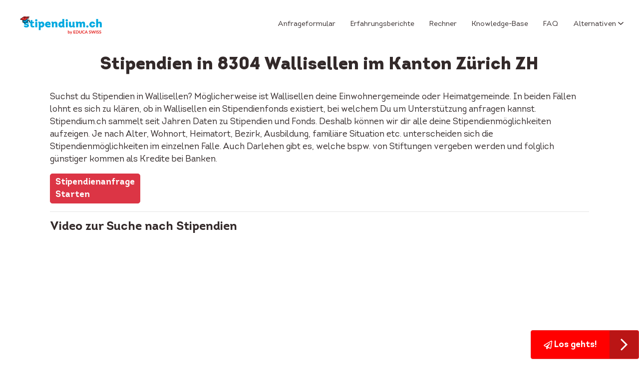

--- FILE ---
content_type: text/html; charset=UTF-8
request_url: https://www.stipendium.ch/stipendien-in-wallisellen/
body_size: 13403
content:
<!DOCTYPE html>
<!--[if IE 6]>
<html id="ie6" lang="de">
<![endif]-->
<!--[if IE 7]>
<html id="ie7" lang="de">
<![endif]-->
<!--[if IE 8]>
<html id="ie8" lang="de">
<![endif]-->
<!--[if !(IE 6) | !(IE 7) | !(IE 8)  ]><!-->
<html lang="de">
<!-- <![endif] -->

<head>

  <meta name="viewport" content="width=device-width" />
  <!-- <meta name="viewport" content="initial-scale=1.0"> -->
  <meta charset="UTF-8" />
  <title>Stipendien in 8304 Wallisellen im Kanton Zürich ZH &#8902; - stipendium.ch</title>

  <link rel="pingback" href="https://www.stipendium.ch/xmlrpc.php" />
  <!--[if lt IE 9]>
    <script src="https://www.stipendium.ch/wp-content/themes/stipendium/js/html5.js" type="text/javascript"></script>
    <![endif]-->
  <meta name='robots' content='index, follow, max-image-preview:large, max-snippet:-1, max-video-preview:-1' />
	<style>img:is([sizes="auto" i], [sizes^="auto," i]) { contain-intrinsic-size: 3000px 1500px }</style>
	
<!-- Google Tag Manager for WordPress by gtm4wp.com -->
<script data-cfasync="false" data-pagespeed-no-defer>
	var gtm4wp_datalayer_name = "dataLayer";
	var dataLayer = dataLayer || [];

	const gtm4wp_scrollerscript_debugmode         = false;
	const gtm4wp_scrollerscript_callbacktime      = 100;
	const gtm4wp_scrollerscript_readerlocation    = 150;
	const gtm4wp_scrollerscript_contentelementid  = "content";
	const gtm4wp_scrollerscript_scannertime       = 60;
</script>
<!-- End Google Tag Manager for WordPress by gtm4wp.com -->
	<!-- This site is optimized with the Yoast SEO plugin v26.0 - https://yoast.com/wordpress/plugins/seo/ -->
	<title>Stipendien in 8304 Wallisellen im Kanton Zürich ZH &#8902; - stipendium.ch</title>
	<meta name="description" content="Stipendien in Wallisellen. Prüfe, ob in Wallisellen Stipendienfonds existieren, um welche man anfragen kann. Jetzt loslegen." />
	<link rel="canonical" href="https://www.stipendium.ch/stipendien-in-wallisellen/" />
	<meta property="og:locale" content="de_DE" />
	<meta property="og:type" content="article" />
	<meta property="og:title" content="Stipendien in 8304 Wallisellen im Kanton Zürich ZH &#8902; - stipendium.ch" />
	<meta property="og:description" content="Stipendien in Wallisellen. Prüfe, ob in Wallisellen Stipendienfonds existieren, um welche man anfragen kann. Jetzt loslegen." />
	<meta property="og:url" content="https://www.stipendium.ch/stipendien-in-wallisellen/" />
	<meta property="og:site_name" content="- stipendium.ch" />
	<meta property="article:publisher" content="https://de-de.facebook.com/Stipendium.ch" />
	<meta property="article:modified_time" content="2019-10-12T15:59:14+00:00" />
	<meta property="og:image" content="https://www.stipendium.ch/wp-content/uploads/2013/05/stipendien-zürich.png" />
	<meta name="twitter:card" content="summary_large_image" />
	<meta name="twitter:label1" content="Geschätzte Lesezeit" />
	<meta name="twitter:data1" content="1 Minute" />
	<script type="application/ld+json" class="yoast-schema-graph">{"@context":"https://schema.org","@graph":[{"@type":"WebPage","@id":"https://www.stipendium.ch/stipendien-in-wallisellen/","url":"https://www.stipendium.ch/stipendien-in-wallisellen/","name":"Stipendien in 8304 Wallisellen im Kanton Zürich ZH &#8902; - stipendium.ch","isPartOf":{"@id":"https://www.stipendium.ch/#website"},"datePublished":"2019-10-10T19:45:31+00:00","dateModified":"2019-10-12T15:59:14+00:00","description":"Stipendien in Wallisellen. Prüfe, ob in Wallisellen Stipendienfonds existieren, um welche man anfragen kann. Jetzt loslegen.","breadcrumb":{"@id":"https://www.stipendium.ch/stipendien-in-wallisellen/#breadcrumb"},"inLanguage":"de","potentialAction":[{"@type":"ReadAction","target":["https://www.stipendium.ch/stipendien-in-wallisellen/"]}]},{"@type":"BreadcrumbList","@id":"https://www.stipendium.ch/stipendien-in-wallisellen/#breadcrumb","itemListElement":[{"@type":"ListItem","position":1,"name":"Home","item":"https://www.stipendium.ch/"},{"@type":"ListItem","position":2,"name":"Stipendien in 8304 Wallisellen im Kanton Zürich ZH"}]},{"@type":"WebSite","@id":"https://www.stipendium.ch/#website","url":"https://www.stipendium.ch/","name":"Stipendium.ch","description":"","potentialAction":[{"@type":"SearchAction","target":{"@type":"EntryPoint","urlTemplate":"https://www.stipendium.ch/?s={search_term_string}"},"query-input":{"@type":"PropertyValueSpecification","valueRequired":true,"valueName":"search_term_string"}}],"inLanguage":"de"}]}</script>
	<!-- / Yoast SEO plugin. -->


<link rel='dns-prefetch' href='//player.vimeo.com' />
<link rel='dns-prefetch' href='//w.soundcloud.com' />
<link rel="alternate" type="application/rss+xml" title="- stipendium.ch &raquo; Feed" href="https://www.stipendium.ch/feed/" />
		<!-- This site uses the Google Analytics by MonsterInsights plugin v9.8.0 - Using Analytics tracking - https://www.monsterinsights.com/ -->
							<script src="//www.googletagmanager.com/gtag/js?id=G-NWMDXHJYGR"  data-cfasync="false" data-wpfc-render="false" type="text/javascript" async></script>
			<script data-cfasync="false" data-wpfc-render="false" type="text/javascript">
				var mi_version = '9.8.0';
				var mi_track_user = true;
				var mi_no_track_reason = '';
								var MonsterInsightsDefaultLocations = {"page_location":"https:\/\/www.stipendium.ch\/stipendien-in-wallisellen\/"};
								if ( typeof MonsterInsightsPrivacyGuardFilter === 'function' ) {
					var MonsterInsightsLocations = (typeof MonsterInsightsExcludeQuery === 'object') ? MonsterInsightsPrivacyGuardFilter( MonsterInsightsExcludeQuery ) : MonsterInsightsPrivacyGuardFilter( MonsterInsightsDefaultLocations );
				} else {
					var MonsterInsightsLocations = (typeof MonsterInsightsExcludeQuery === 'object') ? MonsterInsightsExcludeQuery : MonsterInsightsDefaultLocations;
				}

								var disableStrs = [
										'ga-disable-G-NWMDXHJYGR',
									];

				/* Function to detect opted out users */
				function __gtagTrackerIsOptedOut() {
					for (var index = 0; index < disableStrs.length; index++) {
						if (document.cookie.indexOf(disableStrs[index] + '=true') > -1) {
							return true;
						}
					}

					return false;
				}

				/* Disable tracking if the opt-out cookie exists. */
				if (__gtagTrackerIsOptedOut()) {
					for (var index = 0; index < disableStrs.length; index++) {
						window[disableStrs[index]] = true;
					}
				}

				/* Opt-out function */
				function __gtagTrackerOptout() {
					for (var index = 0; index < disableStrs.length; index++) {
						document.cookie = disableStrs[index] + '=true; expires=Thu, 31 Dec 2099 23:59:59 UTC; path=/';
						window[disableStrs[index]] = true;
					}
				}

				if ('undefined' === typeof gaOptout) {
					function gaOptout() {
						__gtagTrackerOptout();
					}
				}
								window.dataLayer = window.dataLayer || [];

				window.MonsterInsightsDualTracker = {
					helpers: {},
					trackers: {},
				};
				if (mi_track_user) {
					function __gtagDataLayer() {
						dataLayer.push(arguments);
					}

					function __gtagTracker(type, name, parameters) {
						if (!parameters) {
							parameters = {};
						}

						if (parameters.send_to) {
							__gtagDataLayer.apply(null, arguments);
							return;
						}

						if (type === 'event') {
														parameters.send_to = monsterinsights_frontend.v4_id;
							var hookName = name;
							if (typeof parameters['event_category'] !== 'undefined') {
								hookName = parameters['event_category'] + ':' + name;
							}

							if (typeof MonsterInsightsDualTracker.trackers[hookName] !== 'undefined') {
								MonsterInsightsDualTracker.trackers[hookName](parameters);
							} else {
								__gtagDataLayer('event', name, parameters);
							}
							
						} else {
							__gtagDataLayer.apply(null, arguments);
						}
					}

					__gtagTracker('js', new Date());
					__gtagTracker('set', {
						'developer_id.dZGIzZG': true,
											});
					if ( MonsterInsightsLocations.page_location ) {
						__gtagTracker('set', MonsterInsightsLocations);
					}
										__gtagTracker('config', 'G-NWMDXHJYGR', {"forceSSL":"true","anonymize_ip":"true"} );
										window.gtag = __gtagTracker;										(function () {
						/* https://developers.google.com/analytics/devguides/collection/analyticsjs/ */
						/* ga and __gaTracker compatibility shim. */
						var noopfn = function () {
							return null;
						};
						var newtracker = function () {
							return new Tracker();
						};
						var Tracker = function () {
							return null;
						};
						var p = Tracker.prototype;
						p.get = noopfn;
						p.set = noopfn;
						p.send = function () {
							var args = Array.prototype.slice.call(arguments);
							args.unshift('send');
							__gaTracker.apply(null, args);
						};
						var __gaTracker = function () {
							var len = arguments.length;
							if (len === 0) {
								return;
							}
							var f = arguments[len - 1];
							if (typeof f !== 'object' || f === null || typeof f.hitCallback !== 'function') {
								if ('send' === arguments[0]) {
									var hitConverted, hitObject = false, action;
									if ('event' === arguments[1]) {
										if ('undefined' !== typeof arguments[3]) {
											hitObject = {
												'eventAction': arguments[3],
												'eventCategory': arguments[2],
												'eventLabel': arguments[4],
												'value': arguments[5] ? arguments[5] : 1,
											}
										}
									}
									if ('pageview' === arguments[1]) {
										if ('undefined' !== typeof arguments[2]) {
											hitObject = {
												'eventAction': 'page_view',
												'page_path': arguments[2],
											}
										}
									}
									if (typeof arguments[2] === 'object') {
										hitObject = arguments[2];
									}
									if (typeof arguments[5] === 'object') {
										Object.assign(hitObject, arguments[5]);
									}
									if ('undefined' !== typeof arguments[1].hitType) {
										hitObject = arguments[1];
										if ('pageview' === hitObject.hitType) {
											hitObject.eventAction = 'page_view';
										}
									}
									if (hitObject) {
										action = 'timing' === arguments[1].hitType ? 'timing_complete' : hitObject.eventAction;
										hitConverted = mapArgs(hitObject);
										__gtagTracker('event', action, hitConverted);
									}
								}
								return;
							}

							function mapArgs(args) {
								var arg, hit = {};
								var gaMap = {
									'eventCategory': 'event_category',
									'eventAction': 'event_action',
									'eventLabel': 'event_label',
									'eventValue': 'event_value',
									'nonInteraction': 'non_interaction',
									'timingCategory': 'event_category',
									'timingVar': 'name',
									'timingValue': 'value',
									'timingLabel': 'event_label',
									'page': 'page_path',
									'location': 'page_location',
									'title': 'page_title',
									'referrer' : 'page_referrer',
								};
								for (arg in args) {
																		if (!(!args.hasOwnProperty(arg) || !gaMap.hasOwnProperty(arg))) {
										hit[gaMap[arg]] = args[arg];
									} else {
										hit[arg] = args[arg];
									}
								}
								return hit;
							}

							try {
								f.hitCallback();
							} catch (ex) {
							}
						};
						__gaTracker.create = newtracker;
						__gaTracker.getByName = newtracker;
						__gaTracker.getAll = function () {
							return [];
						};
						__gaTracker.remove = noopfn;
						__gaTracker.loaded = true;
						window['__gaTracker'] = __gaTracker;
					})();
									} else {
										console.log("");
					(function () {
						function __gtagTracker() {
							return null;
						}

						window['__gtagTracker'] = __gtagTracker;
						window['gtag'] = __gtagTracker;
					})();
									}
			</script>
			
							<!-- / Google Analytics by MonsterInsights -->
		<script type="text/javascript">
/* <![CDATA[ */
window._wpemojiSettings = {"baseUrl":"https:\/\/s.w.org\/images\/core\/emoji\/16.0.1\/72x72\/","ext":".png","svgUrl":"https:\/\/s.w.org\/images\/core\/emoji\/16.0.1\/svg\/","svgExt":".svg","source":{"concatemoji":"https:\/\/www.stipendium.ch\/wp-includes\/js\/wp-emoji-release.min.js?ver=6.8.3"}};
/*! This file is auto-generated */
!function(s,n){var o,i,e;function c(e){try{var t={supportTests:e,timestamp:(new Date).valueOf()};sessionStorage.setItem(o,JSON.stringify(t))}catch(e){}}function p(e,t,n){e.clearRect(0,0,e.canvas.width,e.canvas.height),e.fillText(t,0,0);var t=new Uint32Array(e.getImageData(0,0,e.canvas.width,e.canvas.height).data),a=(e.clearRect(0,0,e.canvas.width,e.canvas.height),e.fillText(n,0,0),new Uint32Array(e.getImageData(0,0,e.canvas.width,e.canvas.height).data));return t.every(function(e,t){return e===a[t]})}function u(e,t){e.clearRect(0,0,e.canvas.width,e.canvas.height),e.fillText(t,0,0);for(var n=e.getImageData(16,16,1,1),a=0;a<n.data.length;a++)if(0!==n.data[a])return!1;return!0}function f(e,t,n,a){switch(t){case"flag":return n(e,"\ud83c\udff3\ufe0f\u200d\u26a7\ufe0f","\ud83c\udff3\ufe0f\u200b\u26a7\ufe0f")?!1:!n(e,"\ud83c\udde8\ud83c\uddf6","\ud83c\udde8\u200b\ud83c\uddf6")&&!n(e,"\ud83c\udff4\udb40\udc67\udb40\udc62\udb40\udc65\udb40\udc6e\udb40\udc67\udb40\udc7f","\ud83c\udff4\u200b\udb40\udc67\u200b\udb40\udc62\u200b\udb40\udc65\u200b\udb40\udc6e\u200b\udb40\udc67\u200b\udb40\udc7f");case"emoji":return!a(e,"\ud83e\udedf")}return!1}function g(e,t,n,a){var r="undefined"!=typeof WorkerGlobalScope&&self instanceof WorkerGlobalScope?new OffscreenCanvas(300,150):s.createElement("canvas"),o=r.getContext("2d",{willReadFrequently:!0}),i=(o.textBaseline="top",o.font="600 32px Arial",{});return e.forEach(function(e){i[e]=t(o,e,n,a)}),i}function t(e){var t=s.createElement("script");t.src=e,t.defer=!0,s.head.appendChild(t)}"undefined"!=typeof Promise&&(o="wpEmojiSettingsSupports",i=["flag","emoji"],n.supports={everything:!0,everythingExceptFlag:!0},e=new Promise(function(e){s.addEventListener("DOMContentLoaded",e,{once:!0})}),new Promise(function(t){var n=function(){try{var e=JSON.parse(sessionStorage.getItem(o));if("object"==typeof e&&"number"==typeof e.timestamp&&(new Date).valueOf()<e.timestamp+604800&&"object"==typeof e.supportTests)return e.supportTests}catch(e){}return null}();if(!n){if("undefined"!=typeof Worker&&"undefined"!=typeof OffscreenCanvas&&"undefined"!=typeof URL&&URL.createObjectURL&&"undefined"!=typeof Blob)try{var e="postMessage("+g.toString()+"("+[JSON.stringify(i),f.toString(),p.toString(),u.toString()].join(",")+"));",a=new Blob([e],{type:"text/javascript"}),r=new Worker(URL.createObjectURL(a),{name:"wpTestEmojiSupports"});return void(r.onmessage=function(e){c(n=e.data),r.terminate(),t(n)})}catch(e){}c(n=g(i,f,p,u))}t(n)}).then(function(e){for(var t in e)n.supports[t]=e[t],n.supports.everything=n.supports.everything&&n.supports[t],"flag"!==t&&(n.supports.everythingExceptFlag=n.supports.everythingExceptFlag&&n.supports[t]);n.supports.everythingExceptFlag=n.supports.everythingExceptFlag&&!n.supports.flag,n.DOMReady=!1,n.readyCallback=function(){n.DOMReady=!0}}).then(function(){return e}).then(function(){var e;n.supports.everything||(n.readyCallback(),(e=n.source||{}).concatemoji?t(e.concatemoji):e.wpemoji&&e.twemoji&&(t(e.twemoji),t(e.wpemoji)))}))}((window,document),window._wpemojiSettings);
/* ]]> */
</script>
<style id='wp-emoji-styles-inline-css' type='text/css'>

	img.wp-smiley, img.emoji {
		display: inline !important;
		border: none !important;
		box-shadow: none !important;
		height: 1em !important;
		width: 1em !important;
		margin: 0 0.07em !important;
		vertical-align: -0.1em !important;
		background: none !important;
		padding: 0 !important;
	}
</style>
<style id='classic-theme-styles-inline-css' type='text/css'>
/*! This file is auto-generated */
.wp-block-button__link{color:#fff;background-color:#32373c;border-radius:9999px;box-shadow:none;text-decoration:none;padding:calc(.667em + 2px) calc(1.333em + 2px);font-size:1.125em}.wp-block-file__button{background:#32373c;color:#fff;text-decoration:none}
</style>
<style id='global-styles-inline-css' type='text/css'>
:root{--wp--preset--aspect-ratio--square: 1;--wp--preset--aspect-ratio--4-3: 4/3;--wp--preset--aspect-ratio--3-4: 3/4;--wp--preset--aspect-ratio--3-2: 3/2;--wp--preset--aspect-ratio--2-3: 2/3;--wp--preset--aspect-ratio--16-9: 16/9;--wp--preset--aspect-ratio--9-16: 9/16;--wp--preset--color--black: #000000;--wp--preset--color--cyan-bluish-gray: #abb8c3;--wp--preset--color--white: #ffffff;--wp--preset--color--pale-pink: #f78da7;--wp--preset--color--vivid-red: #cf2e2e;--wp--preset--color--luminous-vivid-orange: #ff6900;--wp--preset--color--luminous-vivid-amber: #fcb900;--wp--preset--color--light-green-cyan: #7bdcb5;--wp--preset--color--vivid-green-cyan: #00d084;--wp--preset--color--pale-cyan-blue: #8ed1fc;--wp--preset--color--vivid-cyan-blue: #0693e3;--wp--preset--color--vivid-purple: #9b51e0;--wp--preset--gradient--vivid-cyan-blue-to-vivid-purple: linear-gradient(135deg,rgba(6,147,227,1) 0%,rgb(155,81,224) 100%);--wp--preset--gradient--light-green-cyan-to-vivid-green-cyan: linear-gradient(135deg,rgb(122,220,180) 0%,rgb(0,208,130) 100%);--wp--preset--gradient--luminous-vivid-amber-to-luminous-vivid-orange: linear-gradient(135deg,rgba(252,185,0,1) 0%,rgba(255,105,0,1) 100%);--wp--preset--gradient--luminous-vivid-orange-to-vivid-red: linear-gradient(135deg,rgba(255,105,0,1) 0%,rgb(207,46,46) 100%);--wp--preset--gradient--very-light-gray-to-cyan-bluish-gray: linear-gradient(135deg,rgb(238,238,238) 0%,rgb(169,184,195) 100%);--wp--preset--gradient--cool-to-warm-spectrum: linear-gradient(135deg,rgb(74,234,220) 0%,rgb(151,120,209) 20%,rgb(207,42,186) 40%,rgb(238,44,130) 60%,rgb(251,105,98) 80%,rgb(254,248,76) 100%);--wp--preset--gradient--blush-light-purple: linear-gradient(135deg,rgb(255,206,236) 0%,rgb(152,150,240) 100%);--wp--preset--gradient--blush-bordeaux: linear-gradient(135deg,rgb(254,205,165) 0%,rgb(254,45,45) 50%,rgb(107,0,62) 100%);--wp--preset--gradient--luminous-dusk: linear-gradient(135deg,rgb(255,203,112) 0%,rgb(199,81,192) 50%,rgb(65,88,208) 100%);--wp--preset--gradient--pale-ocean: linear-gradient(135deg,rgb(255,245,203) 0%,rgb(182,227,212) 50%,rgb(51,167,181) 100%);--wp--preset--gradient--electric-grass: linear-gradient(135deg,rgb(202,248,128) 0%,rgb(113,206,126) 100%);--wp--preset--gradient--midnight: linear-gradient(135deg,rgb(2,3,129) 0%,rgb(40,116,252) 100%);--wp--preset--font-size--small: 13px;--wp--preset--font-size--medium: 20px;--wp--preset--font-size--large: 36px;--wp--preset--font-size--x-large: 42px;--wp--preset--spacing--20: 0.44rem;--wp--preset--spacing--30: 0.67rem;--wp--preset--spacing--40: 1rem;--wp--preset--spacing--50: 1.5rem;--wp--preset--spacing--60: 2.25rem;--wp--preset--spacing--70: 3.38rem;--wp--preset--spacing--80: 5.06rem;--wp--preset--shadow--natural: 6px 6px 9px rgba(0, 0, 0, 0.2);--wp--preset--shadow--deep: 12px 12px 50px rgba(0, 0, 0, 0.4);--wp--preset--shadow--sharp: 6px 6px 0px rgba(0, 0, 0, 0.2);--wp--preset--shadow--outlined: 6px 6px 0px -3px rgba(255, 255, 255, 1), 6px 6px rgba(0, 0, 0, 1);--wp--preset--shadow--crisp: 6px 6px 0px rgba(0, 0, 0, 1);}:where(.is-layout-flex){gap: 0.5em;}:where(.is-layout-grid){gap: 0.5em;}body .is-layout-flex{display: flex;}.is-layout-flex{flex-wrap: wrap;align-items: center;}.is-layout-flex > :is(*, div){margin: 0;}body .is-layout-grid{display: grid;}.is-layout-grid > :is(*, div){margin: 0;}:where(.wp-block-columns.is-layout-flex){gap: 2em;}:where(.wp-block-columns.is-layout-grid){gap: 2em;}:where(.wp-block-post-template.is-layout-flex){gap: 1.25em;}:where(.wp-block-post-template.is-layout-grid){gap: 1.25em;}.has-black-color{color: var(--wp--preset--color--black) !important;}.has-cyan-bluish-gray-color{color: var(--wp--preset--color--cyan-bluish-gray) !important;}.has-white-color{color: var(--wp--preset--color--white) !important;}.has-pale-pink-color{color: var(--wp--preset--color--pale-pink) !important;}.has-vivid-red-color{color: var(--wp--preset--color--vivid-red) !important;}.has-luminous-vivid-orange-color{color: var(--wp--preset--color--luminous-vivid-orange) !important;}.has-luminous-vivid-amber-color{color: var(--wp--preset--color--luminous-vivid-amber) !important;}.has-light-green-cyan-color{color: var(--wp--preset--color--light-green-cyan) !important;}.has-vivid-green-cyan-color{color: var(--wp--preset--color--vivid-green-cyan) !important;}.has-pale-cyan-blue-color{color: var(--wp--preset--color--pale-cyan-blue) !important;}.has-vivid-cyan-blue-color{color: var(--wp--preset--color--vivid-cyan-blue) !important;}.has-vivid-purple-color{color: var(--wp--preset--color--vivid-purple) !important;}.has-black-background-color{background-color: var(--wp--preset--color--black) !important;}.has-cyan-bluish-gray-background-color{background-color: var(--wp--preset--color--cyan-bluish-gray) !important;}.has-white-background-color{background-color: var(--wp--preset--color--white) !important;}.has-pale-pink-background-color{background-color: var(--wp--preset--color--pale-pink) !important;}.has-vivid-red-background-color{background-color: var(--wp--preset--color--vivid-red) !important;}.has-luminous-vivid-orange-background-color{background-color: var(--wp--preset--color--luminous-vivid-orange) !important;}.has-luminous-vivid-amber-background-color{background-color: var(--wp--preset--color--luminous-vivid-amber) !important;}.has-light-green-cyan-background-color{background-color: var(--wp--preset--color--light-green-cyan) !important;}.has-vivid-green-cyan-background-color{background-color: var(--wp--preset--color--vivid-green-cyan) !important;}.has-pale-cyan-blue-background-color{background-color: var(--wp--preset--color--pale-cyan-blue) !important;}.has-vivid-cyan-blue-background-color{background-color: var(--wp--preset--color--vivid-cyan-blue) !important;}.has-vivid-purple-background-color{background-color: var(--wp--preset--color--vivid-purple) !important;}.has-black-border-color{border-color: var(--wp--preset--color--black) !important;}.has-cyan-bluish-gray-border-color{border-color: var(--wp--preset--color--cyan-bluish-gray) !important;}.has-white-border-color{border-color: var(--wp--preset--color--white) !important;}.has-pale-pink-border-color{border-color: var(--wp--preset--color--pale-pink) !important;}.has-vivid-red-border-color{border-color: var(--wp--preset--color--vivid-red) !important;}.has-luminous-vivid-orange-border-color{border-color: var(--wp--preset--color--luminous-vivid-orange) !important;}.has-luminous-vivid-amber-border-color{border-color: var(--wp--preset--color--luminous-vivid-amber) !important;}.has-light-green-cyan-border-color{border-color: var(--wp--preset--color--light-green-cyan) !important;}.has-vivid-green-cyan-border-color{border-color: var(--wp--preset--color--vivid-green-cyan) !important;}.has-pale-cyan-blue-border-color{border-color: var(--wp--preset--color--pale-cyan-blue) !important;}.has-vivid-cyan-blue-border-color{border-color: var(--wp--preset--color--vivid-cyan-blue) !important;}.has-vivid-purple-border-color{border-color: var(--wp--preset--color--vivid-purple) !important;}.has-vivid-cyan-blue-to-vivid-purple-gradient-background{background: var(--wp--preset--gradient--vivid-cyan-blue-to-vivid-purple) !important;}.has-light-green-cyan-to-vivid-green-cyan-gradient-background{background: var(--wp--preset--gradient--light-green-cyan-to-vivid-green-cyan) !important;}.has-luminous-vivid-amber-to-luminous-vivid-orange-gradient-background{background: var(--wp--preset--gradient--luminous-vivid-amber-to-luminous-vivid-orange) !important;}.has-luminous-vivid-orange-to-vivid-red-gradient-background{background: var(--wp--preset--gradient--luminous-vivid-orange-to-vivid-red) !important;}.has-very-light-gray-to-cyan-bluish-gray-gradient-background{background: var(--wp--preset--gradient--very-light-gray-to-cyan-bluish-gray) !important;}.has-cool-to-warm-spectrum-gradient-background{background: var(--wp--preset--gradient--cool-to-warm-spectrum) !important;}.has-blush-light-purple-gradient-background{background: var(--wp--preset--gradient--blush-light-purple) !important;}.has-blush-bordeaux-gradient-background{background: var(--wp--preset--gradient--blush-bordeaux) !important;}.has-luminous-dusk-gradient-background{background: var(--wp--preset--gradient--luminous-dusk) !important;}.has-pale-ocean-gradient-background{background: var(--wp--preset--gradient--pale-ocean) !important;}.has-electric-grass-gradient-background{background: var(--wp--preset--gradient--electric-grass) !important;}.has-midnight-gradient-background{background: var(--wp--preset--gradient--midnight) !important;}.has-small-font-size{font-size: var(--wp--preset--font-size--small) !important;}.has-medium-font-size{font-size: var(--wp--preset--font-size--medium) !important;}.has-large-font-size{font-size: var(--wp--preset--font-size--large) !important;}.has-x-large-font-size{font-size: var(--wp--preset--font-size--x-large) !important;}
:where(.wp-block-post-template.is-layout-flex){gap: 1.25em;}:where(.wp-block-post-template.is-layout-grid){gap: 1.25em;}
:where(.wp-block-columns.is-layout-flex){gap: 2em;}:where(.wp-block-columns.is-layout-grid){gap: 2em;}
:root :where(.wp-block-pullquote){font-size: 1.5em;line-height: 1.6;}
</style>
<link rel='stylesheet' id='contact-form-7-css' href='https://www.stipendium.ch/wp-content/plugins/contact-form-7/includes/css/styles.css?ver=6.1.2' type='text/css' media='all' />
<link rel='stylesheet' id='stripe-handler-ng-style-css' href='https://www.stipendium.ch/wp-content/plugins/stripe-payments/public/assets/css/public.css?ver=2.0.95' type='text/css' media='all' />
<link rel='stylesheet' id='front-bundle-css' href='https://www.stipendium.ch/wp-content/themes/stipendium/assets/main-dc756f04.css' type='text/css' media='all' />
<!--n2css--><!--n2js--><script type="text/javascript" src="https://www.stipendium.ch/wp-content/plugins/google-analytics-for-wordpress/assets/js/frontend-gtag.min.js?ver=9.8.0" id="monsterinsights-frontend-script-js" async="async" data-wp-strategy="async"></script>
<script data-cfasync="false" data-wpfc-render="false" type="text/javascript" id='monsterinsights-frontend-script-js-extra'>/* <![CDATA[ */
var monsterinsights_frontend = {"js_events_tracking":"true","download_extensions":"doc,pdf,ppt,zip,xls,docx,pptx,xlsx","inbound_paths":"[]","home_url":"https:\/\/www.stipendium.ch","hash_tracking":"false","v4_id":"G-NWMDXHJYGR"};/* ]]> */
</script>
<script type="text/javascript" src="https://www.stipendium.ch/wp-content/plugins/duracelltomi-google-tag-manager/dist/js/analytics-talk-content-tracking.js?ver=1.22.1" id="gtm4wp-scroll-tracking-js"></script>
<link rel="https://api.w.org/" href="https://www.stipendium.ch/wp-json/" /><link rel="alternate" title="JSON" type="application/json" href="https://www.stipendium.ch/wp-json/wp/v2/pages/8391" /><link rel="EditURI" type="application/rsd+xml" title="RSD" href="https://www.stipendium.ch/xmlrpc.php?rsd" />
<link rel='shortlink' href='https://www.stipendium.ch/?p=8391' />
<link rel="alternate" title="oEmbed (JSON)" type="application/json+oembed" href="https://www.stipendium.ch/wp-json/oembed/1.0/embed?url=https%3A%2F%2Fwww.stipendium.ch%2Fstipendien-in-wallisellen%2F" />
<link rel="alternate" title="oEmbed (XML)" type="text/xml+oembed" href="https://www.stipendium.ch/wp-json/oembed/1.0/embed?url=https%3A%2F%2Fwww.stipendium.ch%2Fstipendien-in-wallisellen%2F&#038;format=xml" />

<!-- Google Tag Manager for WordPress by gtm4wp.com -->
<!-- GTM Container placement set to manual -->
<script data-cfasync="false" data-pagespeed-no-defer>
	var dataLayer_content = {"pagePostType":"page","pagePostType2":"single-page","browserName":"","browserVersion":"","browserEngineName":"","browserEngineVersion":"","osName":"","osVersion":"","deviceType":"bot","deviceManufacturer":"","deviceModel":"","geoCloudflareCountryCode":"US","weatherCategory":"(no weather data available)","weatherDescription":"(no weather data available)","weatherTemp":0,"weatherPressure":0,"weatherWindSpeed":0,"weatherWindDeg":0,"weatherDataStatus":"No weather data in cache (18.216.120.21)","geoCountryCode":"(no geo data available)","geoCountryName":"(no geo data available)","geoRegionCode":"(no geo data available)","geoRegionName":"(no geo data available)","geoCity":"(no geo data available)","geoZipcode":"(no geo data available)","geoLatitude":"(no geo data available)","geoLongitude":"(no geo data available)","geoFullGeoData":{"success":false,"error":{"code":101,"type":"missing_access_key","info":"You have not supplied an API Access Key. [Required format: access_key=YOUR_ACCESS_KEY]"}}};
	dataLayer.push( dataLayer_content );
</script>
<script data-cfasync="false" data-pagespeed-no-defer>
(function(w,d,s,l,i){w[l]=w[l]||[];w[l].push({'gtm.start':
new Date().getTime(),event:'gtm.js'});var f=d.getElementsByTagName(s)[0],
j=d.createElement(s),dl=l!='dataLayer'?'&l='+l:'';j.async=true;j.src=
'//www.googletagmanager.com/gtm.js?id='+i+dl;f.parentNode.insertBefore(j,f);
})(window,document,'script','dataLayer','GTM-534QJRJ7');
</script>
<!-- End Google Tag Manager for WordPress by gtm4wp.com --><link rel="icon" href="https://www.stipendium.ch/wp-content/uploads/2015/12/cropped-hut-32x32.png" sizes="32x32" />
<link rel="icon" href="https://www.stipendium.ch/wp-content/uploads/2015/12/cropped-hut-192x192.png" sizes="192x192" />
<link rel="apple-touch-icon" href="https://www.stipendium.ch/wp-content/uploads/2015/12/cropped-hut-180x180.png" />
<meta name="msapplication-TileImage" content="https://www.stipendium.ch/wp-content/uploads/2015/12/cropped-hut-270x270.png" />
		<style type="text/css" id="wp-custom-css">
			.home-page section.video-block {
	display: none;
}
/* === FAQ: Blaue Kästen wie früher (Plus im Kreis) === */
:root{
  /* Farbe gern auf eure Brand anpassen */
  --faq-blue: #19b5e5;      /* Rand/Schrift */
  --faq-blue-dark: #1196be; /* beim Öffnen/Hover */
}
.faq .faq-item{
  border: 2px solid var(--faq-blue);
  background: #fff;
  border-radius: 14px;
  margin: 16px 0;
  box-shadow: 0 1px 4px rgba(0,0,0,.06);
  overflow: hidden;
  transition: border-color .2s ease, box-shadow .2s ease;
}
.faq .faq-item:hover{
  border-color: var(--faq-blue-dark);
  box-shadow: 0 2px 8px rgba(0,0,0,.08);
}

/* Kopfzeile */
.faq .faq-item > summary{
  display: flex;
  align-items: center;
  justify-content: space-between;
  gap: 12px;
  cursor: pointer;
  list-style: none;
  padding: 16px 18px;
  font-weight: 700;
  color: var(--faq-blue);
  outline: none;
  user-select: none;
}
/* Standard-Dreieck ausblenden */
.faq .faq-item > summary::-webkit-details-marker{ display:none; }

/* Plus-Icon im Kreis rechts */
.faq .faq-item > summary::after{
  content: "+";
  width: 28px; height: 28px;
  border: 2px solid var(--faq-blue);
  border-radius: 50%;
  display: inline-flex;
  align-items: center;
  justify-content: center;
  font-size: 18px; line-height: 1;
  flex-shrink: 0;
  transition: transform .2s ease, color .2s ease, border-color .2s ease;
}

/* Offen = Minus, dunkler */
.faq .faq-item[open] > summary::after{
  content: "−";               /* echtes Minuszeichen */
  color: var(--faq-blue-dark);
  border-color: var(--faq-blue-dark);
}

/* Inhalt */
.faq .faq-item > div{
  padding: 0 18px 16px;
  color: #2a2a2a;
  line-height: 1.6;
}

/* Tastaturfokus (Barrierefreiheit) */
.faq .faq-item > summary:focus-visible{
  outline: 3px solid color-mix(in srgb, var(--faq-blue) 35%, transparent);
  border-radius: 10px;
/* Schrift schwarz (Frage + Antwort) */
#faq .faq-item > summary,
#faq .faq-item > div { color:#000 !important; }

/* Alles rund um die FAQ-Sektion: keine Rahmen/Hintergründe/Schatten */
#faq,
#faq > .container,
#faq > .container > .row,
#faq > .container > .row > [class*="col-"],
#faq .accordion-container,
#faq .panel, #faq .panel-group, #faq .panel-default,
#faq .wp-block-group, #faq .wp-block-cover, #faq .wp-block-columns,
#faq .card, #faq .card-body, #faq .content-box, #faq .box,
#faq .elementor-widget-wrap, #faq .vc_column-inner, #faq .et_pb_module {
  background: transparent !important;
  border: 0 !important;
  box-shadow: none !important;
  outline: 0 !important;
  filter: none !important;
}

/* Falls der Rahmen per Pseudo-Element gezeichnet wird */
#faq::before, #faq::after,
#faq .accordion-container::before, #faq .accordion-container::after,
#faq .wp-block-group::before, #faq .wp-block-group::after {
  content: none !important;
  display: none !important;
}

/* Optional: Innenabstände des Wrappers entfernen, damit nichts "wie ein Kasten" wirkt */
#faq > .container,
#faq > .container > .row,
#faq > .container > .row > [class*="col-"],
#faq .wp-block-group { padding: 0 !important; }
		</style>
		
</head>

<body class="wp-singular page-template-default page page-id-8391 wp-theme-stipendium">

  <div id="fb-root"></div>
  <script async defer src="https://connect.facebook.net/en_US/sdk.js#xfbml=1&version=v3.2"></script>
    <!-- header -->
    <header class="header">
      <div class="container-fluid">
        <div class="row">
          <nav class="navbar navbar-expand-xl">
            <a class='navbar-brand' href="https://www.stipendium.ch">
              <img alt="Stipendium.ch - Logo" src="https://www.stipendium.ch/wp-content/uploads/2025/02/Logo-Stipendium.ch-by-EDUCA-SWISS.svg" />
            </a>
            <button class="navbar-toggler" type="button" data-toggle="collapse" data-target="#navbarNavDropdown" aria-controls="navbarNavDropdown" aria-expanded="false" aria-label="Toggle navigation">
              <span class="navbar-toggler-icon">
                <span></span>
                <span></span>
                <span></span>
                <span></span>
              </span>
            </button>
            <div class="collapse navbar-collapse" id="navbarNavDropdown">
              <ul id="menu-menu1" class="nav navbar-nav"><li id="menu-item-6" class="menu-item menu-item-type-post_type menu-item-object-page menu-item-6"><a title="Anfrageformular" href="https://www.stipendium.ch/anfrageformular/">Anfrageformular</a></li>
<li id="menu-item-2038" class="menu-item menu-item-type-post_type menu-item-object-page menu-item-2038"><a title="Erfahrungsberichte" href="https://www.stipendium.ch/erfahrungen/">Erfahrungsberichte</a></li>
<li id="menu-item-3603" class="menu-item menu-item-type-post_type menu-item-object-page menu-item-3603"><a title="Rechner" href="https://www.stipendium.ch/stipendienrechner/">Rechner</a></li>
<li id="menu-item-3311" class="menu-item menu-item-type-custom menu-item-object-custom menu-item-3311"><a title="Knowledge-Base" href="https://www.stipendium.ch/knowledge-base">Knowledge-Base</a></li>
<li id="menu-item-13929" class="menu-item menu-item-type-post_type menu-item-object-page menu-item-13929"><a title="FAQ" href="https://www.stipendium.ch/stipendien-stipendium-stiftungen/">FAQ</a></li>
<li id="menu-item-2070" class="menu-item menu-item-type-custom menu-item-object-custom menu-item-has-children menu-item-2070 dropdown"><a title="Alternativen" href="#" data-toggle="dropdown" class="dropdown-toggle" aria-haspopup="true">Alternativen <span class="caret"></span></a>
<ul role="menu" class=" dropdown-menu">
	<li id="menu-item-3768" class="menu-item menu-item-type-post_type menu-item-object-page menu-item-3768"><a title="Bildungsdarlehen" href="https://www.stipendium.ch/educa-swiss/">Bildungsdarlehen</a></li>
</ul>
</li>
</ul>            </div>
          </nav>
        </div>
      </div>
    </header><section class="default-template">
	<div class="container">
		<div class="row">
			<div class="col-md-12">
			
				<!-- /82471703/Stipendium_Landingpages_Leaderboard -->
				<div id='div-gpt-ad-1458565364383-0'>
								</div>

				<div id="primary" class="content-area">
					<main id="main" class="site-main" role="main">

						
<article id="post-8391" class="post-8391 page type-page status-publish hentry wpautop">
	
	<header class="entry-header">
		<h1 class="entry-title">Stipendien in 8304 Wallisellen im Kanton Zürich ZH</h1>	</header><!-- .entry-header -->

	<div class="entry-content">
		<p>Suchst du Stipendien in Wallisellen? Möglicherweise ist Wallisellen deine Einwohnergemeinde oder Heimatgemeinde. In beiden Fällen lohnt es sich zu klären, ob in Wallisellen ein Stipendienfonds existiert, bei welchem Du um Unterstützung anfragen kannst. Stipendium.ch sammelt seit Jahren Daten zu Stipendien und Fonds. Deshalb können wir dir alle deine Stipendienmöglichkeiten aufzeigen. Je nach Alter, Wohnort, Heimatort, Bezirk, Ausbildung, familiäre Situation etc. unterscheiden sich die Stipendienmöglichkeiten im einzelnen Falle. Auch Darlehen gibt es, welche bspw. von Stiftungen vergeben werden und folglich günstiger kommen als Kredite bei Banken.</p>
<div class="row">
<div class="col-md-4 col-md-offset-4">
<a class='btn btn-danger btn-lg' href='../anfrageformular'> Stipendienanfrage<br /> Starten</a>
</div>
</div>
<hr class="divider">
<h2>Video zur Suche nach Stipendien</h2>
<div class="row">
<div class="col-md-8 col-md-offset-2">
<div class="embed-responsive embed-responsive-16by9">
<iframe width="350" height="auto" src="https://www.youtube.com/embed/o-mNkxNFQFI" frameborder="0" allow="accelerometer; autoplay; encrypted-media; gyroscope; picture-in-picture" allowfullscreen></iframe>
</div>
</div>
</div>
<hr class="divider">
<center><img decoding="async" src="/wp-content/uploads/2013/05/stipendien-zürich.png" class="img-responsive" alt="Stipendien in Zürich"></center></p>
<hr class="divider">
<h2>Unsere FB-Seite hält dich auf dem Laufenden bezüglich neuen Stipendien:</h2>
<div class="fb-page" data-href="https://www.facebook.com/stipendium.ch" data-width="300" data-height="300" data-small-header="true" data-adapt-container-width="true" data-hide-cover="false" data-show-facepile="false" data-show-posts="true">
<div class="fb-xfbml-parse-ignore">
<blockquote cite="https://www.facebook.com/stipendium.ch"><p><a href="https://www.facebook.com/stipendium.ch">Stipendium.ch &#8211; Finde dein Stipendium.</a></p></blockquote>
</div>
</div>
			</div><!-- .entry-content -->

	
</article><!-- #post-## -->

					</main><!-- .site-main -->
				</div><!-- .content-area --><br/><br/>

			</div><!-- .col-md-8 -->
<!--<div class="col-md-4">
				<aside id="search-2" class="widget widget_search"><form role="search" method="get" class="search-form" action="https://www.stipendium.ch/">
				<label>
					<span class="screen-reader-text">Suche nach:</span>
					<input type="search" class="search-field" placeholder="Suchen …" value="" name="s" />
				</label>
				<input type="submit" class="search-submit screen-reader-text" value="Suchen" />
			</form></aside><aside id="archives-2" class="widget widget_archive"><h2 class="widget-title">Archiv</h2>
			<ul>
							</ul>

			</aside><aside id="categories-2" class="widget widget_categories"><h2 class="widget-title">Kategorien</h2>
			<ul>
				<li class="cat-item-none">Keine Kategorien</li>			</ul>

			</aside><aside id="meta-2" class="widget widget_meta"><h2 class="widget-title">Meta</h2>
		<ul>
						<li><a rel="nofollow" href="https://www.stipendium.ch/wp-login.php">Anmelden</a></li>
			<li><a href="https://www.stipendium.ch/feed/">Feed der Einträge</a></li>
			<li><a href="https://www.stipendium.ch/comments/feed/">Kommentar-Feed</a></li>

			<li><a href="https://de.wordpress.org/">WordPress.org</a></li>
		</ul>

		</aside>			</div>-sidebar ausblenden->  <!-- .col-md-4 -->
		</div><!-- .row -->
	</div><!-- .container -->
</section>
<br/><br/>


<footer class="footer">
  <div class="footer-main">
    <div class="container">
      <div class="row">
        <div class="col-lg-4 col-md-12 col-sm-12 d-none d-sm-block">
          <a href="#" class="footer-logo">
            <img height="70" src="https://www.stipendium.ch/wp-content/uploads/2025/02/Logo-Stipendium.ch-by-EDUCA-SWISS.svg" alt="">
          </a>
          <div class="footer-text">
            Seit dem Jahre 2010 hilft stipendium.ch Studierenden, Lernenden, Schülern, Wiedereinsteigern und Personen
            in
            Umschulung oder Weiterbildung Stipendien zu finden. Hoffentlich dürfen wir auch Ihnen helfen!
          </div>
        </div>
        <div class="col-lg-3 col-md-5 col-sm-12 d-none d-sm-block">
          <div class="footer-title">Kontakt</div>
          <ul class="footer-list">
              <li class="contact-item">
                <i class="icon icon-phone"></i>
                <div class="contact-details">
                    <a href="tel:0415418458">041 541 84 58</a><br/>
                    <span class="contact-times">
                        Dienstag: 14–16 Uhr<br/>
                        Donnerstag: 9–11 Uhr
                    </span>
                </div>
                </li>
              <li class="contact-item">
                <i class="icon icon-marker"></i>
                <div class="contact-details">
                    EDUCA SWISS<br/>
                    Breitingerstrasse 35<br/>
                    8002 Zürich
                </div>
            </li>
            <!-- <li>
              <i class="icon icon-phone"></i>
              <a href="tel:0433778975">043 377 89 75 (Montag & Mittwoch / sonst via Email)</a>
            </li> -->
            <li>
              <i class="icon icon-envelope"></i>
              <a href="/cdn-cgi/l/email-protection#caa3a4aca58ab9bea3baafa4aea3bfa7e4a9a2"><span class="__cf_email__" data-cfemail="6c05020a032c1f18051c090208051901420f04">[email&#160;protected]</span></a>
            </li>
          </ul>
        </div>
        <div class="col-lg-3 col-md-5 col-sm-12 d-none d-sm-block">
          <div class="footer-title">Stipendien Schweiz</div>
          <ul class="footer-list">
            <li>
              <a href="/stipendien-zurich">Stipendien Zürich</a>
            </li>
            <li>
              <a href="/stipendien-bern">Stipendien Bern</a>
            </li>
            <li>
              <a href="/stipendien-in-luzern">Stipendien Luzern</a>
            </li>
            <li>
              <a href="/stipendien-basel-landschaft-und-stipendien-basel-stadt/">Stipendien Basel</a>
            </li>
            <li>
              <a href="/stipendien-aargau/">Stipendien Aargau</a>
            </li>
          </ul>
        </div>
        <div class="col-lg-2 col-md-2 col-sm-12">
          <div class="footer-title">Informationen</div>
          <ul class="footer-list">
            <li>
              <a href="/datenschutzbestimmungen">Datenschutzbestimmungen</a>
            </li>
            <li>
              <a href="/about">Über uns</a>
            </li>
            <li>
              <a href="/impressum">Impressum</a>
            </li>
          </ul>
        </div>
      </div>
    </div>
  </div>
  <a class='btn btn-primary footer-sticky-cta'  href='/anfrageformular'><i class="far fa-paper-plane"></i>&nbsp;Los gehts!</a>
  <div class="footer-copyright">
    <div class="container">
      <div class="row">
        <div class="footer-column">
          <div class="footer-copyright__text">
          Copyright
            &copy;
            2025 stipendium.ch
          </div>
        </div>
        <div class="footer-column footer-socials">
          <a href="https://de-de.facebook.com/Stipendium.ch" target='_blank' class="footer-socials__item">
            <i class="icon icon-facebook"></i>
          </a>
          <a href="https://www.youtube.com/user/stipendiumch" target='_blank' class="footer-socials__item">
            <i class="icon icon-youtube"></i>
          </a>
        </div>
      </div>
    </div>
  </div>
</footer>
<script data-cfasync="false" src="/cdn-cgi/scripts/5c5dd728/cloudflare-static/email-decode.min.js"></script><script type="speculationrules">
{"prefetch":[{"source":"document","where":{"and":[{"href_matches":"\/*"},{"not":{"href_matches":["\/wp-*.php","\/wp-admin\/*","\/wp-content\/uploads\/*","\/wp-content\/*","\/wp-content\/plugins\/*","\/wp-content\/themes\/stipendium\/*","\/*\\?(.+)"]}},{"not":{"selector_matches":"a[rel~=\"nofollow\"]"}},{"not":{"selector_matches":".no-prefetch, .no-prefetch a"}}]},"eagerness":"conservative"}]}
</script>
<script type="text/javascript" src="https://www.stipendium.ch/wp-includes/js/dist/hooks.min.js?ver=4d63a3d491d11ffd8ac6" id="wp-hooks-js"></script>
<script type="text/javascript" src="https://www.stipendium.ch/wp-includes/js/dist/i18n.min.js?ver=5e580eb46a90c2b997e6" id="wp-i18n-js"></script>
<script type="text/javascript" id="wp-i18n-js-after">
/* <![CDATA[ */
wp.i18n.setLocaleData( { 'text direction\u0004ltr': [ 'ltr' ] } );
/* ]]> */
</script>
<script type="text/javascript" src="https://www.stipendium.ch/wp-content/plugins/contact-form-7/includes/swv/js/index.js?ver=6.1.2" id="swv-js"></script>
<script type="text/javascript" id="contact-form-7-js-translations">
/* <![CDATA[ */
( function( domain, translations ) {
	var localeData = translations.locale_data[ domain ] || translations.locale_data.messages;
	localeData[""].domain = domain;
	wp.i18n.setLocaleData( localeData, domain );
} )( "contact-form-7", {"translation-revision-date":"2025-10-26 03:28:49+0000","generator":"GlotPress\/4.0.3","domain":"messages","locale_data":{"messages":{"":{"domain":"messages","plural-forms":"nplurals=2; plural=n != 1;","lang":"de"},"This contact form is placed in the wrong place.":["Dieses Kontaktformular wurde an der falschen Stelle platziert."],"Error:":["Fehler:"]}},"comment":{"reference":"includes\/js\/index.js"}} );
/* ]]> */
</script>
<script type="text/javascript" id="contact-form-7-js-before">
/* <![CDATA[ */
var wpcf7 = {
    "api": {
        "root": "https:\/\/www.stipendium.ch\/wp-json\/",
        "namespace": "contact-form-7\/v1"
    }
};
/* ]]> */
</script>
<script type="text/javascript" src="https://www.stipendium.ch/wp-content/plugins/contact-form-7/includes/js/index.js?ver=6.1.2" id="contact-form-7-js"></script>
<script type="text/javascript" src="https://www.stipendium.ch/wp-content/themes/stipendium/assets/jquery.min.js" id="jquery-js"></script>
<script type="text/javascript" id="stripe-handler-ng-js-extra">
/* <![CDATA[ */
var wpASPNG = {"iframeUrl":"https:\/\/www.stipendium.ch\/asp-payment-box\/","ppSlug":"asp-payment-box","prefetch":"0","ckey":"d86d62a51b57d94039ba8f1ed84ba4b2","aspDevMode":"1"};
/* ]]> */
</script>
<script type="text/javascript" src="https://www.stipendium.ch/wp-content/plugins/stripe-payments/public/assets/js/stripe-handler-ng.js?ver=2.0.95" id="stripe-handler-ng-js"></script>
<script type="text/javascript" src="https://www.stipendium.ch/wp-content/plugins/duracelltomi-google-tag-manager/dist/js/gtm4wp-contact-form-7-tracker.js?ver=1.22.1" id="gtm4wp-contact-form-7-tracker-js"></script>
<script type="text/javascript" src="https://www.stipendium.ch/wp-content/plugins/duracelltomi-google-tag-manager/dist/js/gtm4wp-form-move-tracker.js?ver=1.22.1" id="gtm4wp-form-move-tracker-js"></script>
<script type="text/javascript" src="https://www.stipendium.ch/wp-content/plugins/duracelltomi-google-tag-manager/dist/js/gtm4wp-youtube.js?ver=1.22.1" id="gtm4wp-youtube-js"></script>
<script type="text/javascript" src="https://player.vimeo.com/api/player.js?ver=1.0" id="gtm4wp-vimeo-api-js"></script>
<script type="text/javascript" src="https://www.stipendium.ch/wp-content/plugins/duracelltomi-google-tag-manager/dist/js/gtm4wp-vimeo.js?ver=1.22.1" id="gtm4wp-vimeo-js"></script>
<script type="text/javascript" src="https://w.soundcloud.com/player/api.js?ver=1.0" id="gtm4wp-soundcloud-api-js"></script>
<script type="text/javascript" src="https://www.stipendium.ch/wp-content/plugins/duracelltomi-google-tag-manager/dist/js/gtm4wp-soundcloud.js?ver=1.22.1" id="gtm4wp-soundcloud-js"></script>
<script type="text/javascript" src="https://www.stipendium.ch/wp-content/themes/stipendium/assets/vendors~main-bfff4073.js" id="front-vendors-main-js"></script>
<script type="text/javascript" id="front-main-js-extra">
/* <![CDATA[ */
var ajax_object = {"ajax_url":"https:\/\/www.stipendium.ch\/wp-admin\/admin-ajax.php","ajax_url_b64":"aHR0cHM6Ly93d3cuc3RpcGVuZGl1bS5jaC93cC1hZG1pbi9hZG1pbi1hamF4LnBocA=="};
/* ]]> */
</script>
<script type="text/javascript" src="https://www.stipendium.ch/wp-content/themes/stipendium/assets/main-dc756f04.js" id="front-main-js"></script>

</body>

</html>        

--- FILE ---
content_type: image/svg+xml
request_url: https://www.stipendium.ch/wp-content/themes/stipendium/assets/images/c4d2ab804398ebced0d2789e380abd03.svg
body_size: -153
content:
<svg width="16" height="16" viewBox="0 0 16 16" fill="none" xmlns="http://www.w3.org/2000/svg">
<path d="M7.99997 0C4.67197 0 1.9646 2.70737 1.9646 6.03495C1.9646 10.8261 7.35239 15.6392 7.58186 15.8421C7.70186 15.9474 7.85092 16 7.99997 16C8.15492 16 8.30986 15.9432 8.43071 15.8299C8.65934 15.616 14.0353 10.5381 14.0353 6.03537C14.0353 2.70779 11.3271 0 7.99997 0ZM7.99997 8.91284C6.41049 8.91284 5.12249 7.624 5.12249 6.03579C5.12249 4.44758 6.41049 3.15874 7.99997 3.15874C9.5886 3.15874 10.8766 4.44716 10.8766 6.03579C10.8766 7.62442 9.5886 8.91284 7.99997 8.91284Z" fill="#01A9E0"/>
</svg>


--- FILE ---
content_type: image/svg+xml
request_url: https://www.stipendium.ch/wp-content/uploads/2025/02/Logo-Stipendium.ch-by-EDUCA-SWISS.svg
body_size: 30164
content:
<svg xmlns="http://www.w3.org/2000/svg" xmlns:xlink="http://www.w3.org/1999/xlink" width="1280" zoomAndPan="magnify" viewBox="0 0 960 374.999991" height="500" preserveAspectRatio="xMidYMid meet" version="1.0"><defs><g/><clipPath id="f9dfe835a7"><path d="M 49.730469 94 L 922.730469 94 L 922.730469 263.777344 L 49.730469 263.777344 Z M 49.730469 94 " clip-rule="nonzero"/></clipPath><image x="0" y="0" width="1326" xlink:href="[data-uri]" id="dd2213bdcd" height="252" preserveAspectRatio="xMidYMid meet"/></defs><rect x="-96" width="1152" fill="#ffffff" y="-37.499999" height="449.999989" fill-opacity="1"/><rect x="-96" width="1152" fill="#ffffff" y="-37.499999" height="449.999989" fill-opacity="1"/><g clip-path="url(#f9dfe835a7)"><g transform="matrix(0.674774, 0, 0, 0.675595, 38.71417, 93.527747)"><image x="0" y="0" width="1326" xlink:href="[data-uri]" height="252" preserveAspectRatio="xMidYMid meet"/></g></g><g fill="#e31d1a" fill-opacity="1"><g transform="translate(556.628125, 291.933423)"><g><path d="M 8.3125 -6 C 8.945312 -5.226562 9.632812 -4.6875 10.375 -4.375 C 11.125 -4.0625 11.910156 -3.90625 12.734375 -3.90625 C 13.597656 -3.90625 14.367188 -4.054688 15.046875 -4.359375 C 15.734375 -4.671875 16.316406 -5.148438 16.796875 -5.796875 C 17.273438 -6.453125 17.640625 -7.285156 17.890625 -8.296875 C 18.148438 -9.316406 18.28125 -10.535156 18.28125 -11.953125 C 18.28125 -14.492188 17.859375 -16.332031 17.015625 -17.46875 C 16.179688 -18.601562 14.972656 -19.171875 13.390625 -19.171875 C 12.328125 -19.171875 11.394531 -18.925781 10.59375 -18.4375 C 9.800781 -17.945312 9.039062 -17.257812 8.3125 -16.375 Z M 8.3125 -20.296875 C 9.25 -21.265625 10.285156 -22.039062 11.421875 -22.625 C 12.554688 -23.207031 13.851562 -23.5 15.3125 -23.5 C 16.644531 -23.5 17.847656 -23.234375 18.921875 -22.703125 C 20.003906 -22.179688 20.921875 -21.425781 21.671875 -20.4375 C 22.429688 -19.457031 23.015625 -18.265625 23.421875 -16.859375 C 23.828125 -15.460938 24.03125 -13.894531 24.03125 -12.15625 C 24.03125 -10.269531 23.796875 -8.5625 23.328125 -7.03125 C 22.867188 -5.5 22.207031 -4.1875 21.34375 -3.09375 C 20.476562 -2.007812 19.4375 -1.164062 18.21875 -0.5625 C 17 0.0390625 15.644531 0.34375 14.15625 0.34375 C 13.4375 0.34375 12.78125 0.269531 12.1875 0.125 C 11.601562 -0.0195312 11.0625 -0.21875 10.5625 -0.46875 C 10.070312 -0.726562 9.617188 -1.039062 9.203125 -1.40625 C 8.796875 -1.78125 8.40625 -2.191406 8.03125 -2.640625 L 7.78125 -1.078125 C 7.6875 -0.691406 7.53125 -0.414062 7.3125 -0.25 C 7.09375 -0.0820312 6.796875 0 6.421875 0 L 2.75 0 L 2.75 -33.5 L 8.3125 -33.5 Z M 8.3125 -20.296875 "/></g></g></g><g fill="#e31d1a" fill-opacity="1"><g transform="translate(582.216247, 291.933423)"><g><path d="M 23.765625 -23.140625 L 11.15625 6.359375 C 10.988281 6.742188 10.773438 7.035156 10.515625 7.234375 C 10.253906 7.441406 9.851562 7.546875 9.3125 7.546875 L 5.15625 7.546875 L 9.5 -1.734375 L 0.140625 -23.140625 L 5.03125 -23.140625 C 5.46875 -23.140625 5.804688 -23.03125 6.046875 -22.8125 C 6.296875 -22.601562 6.484375 -22.363281 6.609375 -22.09375 L 11.515625 -10.09375 C 11.679688 -9.695312 11.820312 -9.296875 11.9375 -8.890625 C 12.050781 -8.484375 12.160156 -8.066406 12.265625 -7.640625 C 12.398438 -8.066406 12.535156 -8.484375 12.671875 -8.890625 C 12.804688 -9.304688 12.957031 -9.71875 13.125 -10.125 L 17.765625 -22.09375 C 17.890625 -22.394531 18.085938 -22.644531 18.359375 -22.84375 C 18.640625 -23.039062 18.953125 -23.140625 19.296875 -23.140625 Z M 23.765625 -23.140625 "/></g></g></g><g fill="#e31d1a" fill-opacity="1"><g transform="translate(616.957474, 291.933423)"><g><path d="M 9.71875 -27.78125 L 9.71875 -18.734375 L 21.125 -18.734375 L 21.125 -14.0625 L 9.71875 -14.0625 L 9.71875 -4.84375 L 24.1875 -4.84375 L 24.1875 0 L 3.625 0 L 3.625 -32.609375 L 24.1875 -32.609375 L 24.1875 -27.78125 Z M 9.71875 -27.78125 "/></g></g></g><g fill="#e31d1a" fill-opacity="1"><g transform="translate(642.883758, 291.933423)"><g><path d="M 32.578125 -16.296875 C 32.578125 -13.910156 32.175781 -11.71875 31.375 -9.71875 C 30.582031 -7.71875 29.460938 -5.992188 28.015625 -4.546875 C 26.578125 -3.109375 24.84375 -1.988281 22.8125 -1.1875 C 20.789062 -0.394531 18.535156 0 16.046875 0 L 3.625 0 L 3.625 -32.609375 L 16.046875 -32.609375 C 18.535156 -32.609375 20.789062 -32.203125 22.8125 -31.390625 C 24.84375 -30.585938 26.578125 -29.46875 28.015625 -28.03125 C 29.460938 -26.601562 30.582031 -24.890625 31.375 -22.890625 C 32.175781 -20.890625 32.578125 -18.691406 32.578125 -16.296875 Z M 26.359375 -16.296875 C 26.359375 -18.085938 26.117188 -19.691406 25.640625 -21.109375 C 25.171875 -22.535156 24.488281 -23.738281 23.59375 -24.71875 C 22.695312 -25.707031 21.613281 -26.460938 20.34375 -26.984375 C 19.070312 -27.515625 17.640625 -27.78125 16.046875 -27.78125 L 9.71875 -27.78125 L 9.71875 -4.828125 L 16.046875 -4.828125 C 17.640625 -4.828125 19.070312 -5.085938 20.34375 -5.609375 C 21.613281 -6.140625 22.695312 -6.894531 23.59375 -7.875 C 24.488281 -8.863281 25.171875 -10.066406 25.640625 -11.484375 C 26.117188 -12.910156 26.359375 -14.515625 26.359375 -16.296875 Z M 26.359375 -16.296875 "/></g></g></g><g fill="#e31d1a" fill-opacity="1"><g transform="translate(677.174089, 291.933423)"><g><path d="M 16.75 -4.890625 C 17.925781 -4.890625 18.972656 -5.082031 19.890625 -5.46875 C 20.816406 -5.863281 21.59375 -6.414062 22.21875 -7.125 C 22.851562 -7.832031 23.335938 -8.6875 23.671875 -9.6875 C 24.015625 -10.695312 24.1875 -11.828125 24.1875 -13.078125 L 24.1875 -32.609375 L 30.25 -32.609375 L 30.25 -13.078125 C 30.25 -11.140625 29.9375 -9.347656 29.3125 -7.703125 C 28.695312 -6.054688 27.804688 -4.632812 26.640625 -3.4375 C 25.472656 -2.238281 24.054688 -1.304688 22.390625 -0.640625 C 20.722656 0.0234375 18.84375 0.359375 16.75 0.359375 C 14.644531 0.359375 12.757812 0.0234375 11.09375 -0.640625 C 9.425781 -1.304688 8.007812 -2.238281 6.84375 -3.4375 C 5.675781 -4.632812 4.78125 -6.054688 4.15625 -7.703125 C 3.53125 -9.347656 3.21875 -11.140625 3.21875 -13.078125 L 3.21875 -32.609375 L 9.296875 -32.609375 L 9.296875 -13.09375 C 9.296875 -11.851562 9.460938 -10.726562 9.796875 -9.71875 C 10.128906 -8.707031 10.613281 -7.84375 11.25 -7.125 C 11.894531 -6.414062 12.679688 -5.863281 13.609375 -5.46875 C 14.535156 -5.082031 15.582031 -4.890625 16.75 -4.890625 Z M 16.75 -4.890625 "/></g></g></g><g fill="#e31d1a" fill-opacity="1"><g transform="translate(710.652816, 291.933423)"><g><path d="M 26.015625 -7.6875 C 26.347656 -7.6875 26.640625 -7.5625 26.890625 -7.3125 L 29.28125 -4.71875 C 27.957031 -3.070312 26.332031 -1.8125 24.40625 -0.9375 C 22.476562 -0.0703125 20.160156 0.359375 17.453125 0.359375 C 15.035156 0.359375 12.859375 -0.0507812 10.921875 -0.875 C 8.992188 -1.707031 7.34375 -2.859375 5.96875 -4.328125 C 4.601562 -5.796875 3.554688 -7.550781 2.828125 -9.59375 C 2.097656 -11.644531 1.734375 -13.878906 1.734375 -16.296875 C 1.734375 -18.742188 2.125 -20.988281 2.90625 -23.03125 C 3.6875 -25.070312 4.785156 -26.828125 6.203125 -28.296875 C 7.628906 -29.765625 9.328125 -30.910156 11.296875 -31.734375 C 13.265625 -32.554688 15.441406 -32.96875 17.828125 -32.96875 C 20.203125 -32.96875 22.3125 -32.578125 24.15625 -31.796875 C 26 -31.015625 27.566406 -29.988281 28.859375 -28.71875 L 26.828125 -25.90625 C 26.710938 -25.726562 26.5625 -25.570312 26.375 -25.4375 C 26.1875 -25.300781 25.925781 -25.234375 25.59375 -25.234375 C 25.363281 -25.234375 25.128906 -25.296875 24.890625 -25.421875 C 24.648438 -25.546875 24.382812 -25.703125 24.09375 -25.890625 C 23.8125 -26.078125 23.484375 -26.285156 23.109375 -26.515625 C 22.734375 -26.742188 22.296875 -26.953125 21.796875 -27.140625 C 21.304688 -27.328125 20.734375 -27.484375 20.078125 -27.609375 C 19.421875 -27.734375 18.664062 -27.796875 17.8125 -27.796875 C 16.351562 -27.796875 15.019531 -27.535156 13.8125 -27.015625 C 12.601562 -26.503906 11.5625 -25.753906 10.6875 -24.765625 C 9.8125 -23.785156 9.132812 -22.582031 8.65625 -21.15625 C 8.175781 -19.738281 7.9375 -18.117188 7.9375 -16.296875 C 7.9375 -14.460938 8.195312 -12.832031 8.71875 -11.40625 C 9.238281 -9.976562 9.941406 -8.773438 10.828125 -7.796875 C 11.710938 -6.816406 12.753906 -6.066406 13.953125 -5.546875 C 15.160156 -5.035156 16.453125 -4.78125 17.828125 -4.78125 C 18.660156 -4.78125 19.410156 -4.820312 20.078125 -4.90625 C 20.742188 -5 21.359375 -5.144531 21.921875 -5.34375 C 22.484375 -5.539062 23.015625 -5.789062 23.515625 -6.09375 C 24.023438 -6.40625 24.53125 -6.785156 25.03125 -7.234375 C 25.175781 -7.367188 25.332031 -7.476562 25.5 -7.5625 C 25.664062 -7.644531 25.835938 -7.6875 26.015625 -7.6875 Z M 26.015625 -7.6875 "/></g></g></g><g fill="#e31d1a" fill-opacity="1"><g transform="translate(740.479313, 291.933423)"><g><path d="M 20.859375 -12.3125 L 16.890625 -23.15625 C 16.691406 -23.632812 16.488281 -24.203125 16.28125 -24.859375 C 16.070312 -25.523438 15.859375 -26.242188 15.640625 -27.015625 C 15.453125 -26.242188 15.25 -25.523438 15.03125 -24.859375 C 14.820312 -24.191406 14.625 -23.609375 14.4375 -23.109375 L 10.484375 -12.3125 Z M 31.5625 0 L 26.875 0 C 26.351562 0 25.925781 -0.128906 25.59375 -0.390625 C 25.257812 -0.660156 25.007812 -0.988281 24.84375 -1.375 L 22.40625 -8.03125 L 8.90625 -8.03125 L 6.46875 -1.375 C 6.351562 -1.03125 6.117188 -0.710938 5.765625 -0.421875 C 5.421875 -0.140625 4.992188 0 4.484375 0 L -0.25 0 L 12.578125 -32.609375 L 18.765625 -32.609375 Z M 31.5625 0 "/></g></g></g><g fill="#e31d1a" fill-opacity="1"><g transform="translate(771.793768, 291.933423)"><g/></g></g><g fill="#e31d1a" fill-opacity="1"><g transform="translate(782.750447, 291.933423)"><g><path d="M 20.984375 -26.671875 C 20.804688 -26.359375 20.613281 -26.128906 20.40625 -25.984375 C 20.207031 -25.835938 19.957031 -25.765625 19.65625 -25.765625 C 19.34375 -25.765625 19 -25.878906 18.625 -26.109375 C 18.257812 -26.347656 17.820312 -26.609375 17.3125 -26.890625 C 16.800781 -27.179688 16.203125 -27.441406 15.515625 -27.671875 C 14.835938 -27.910156 14.03125 -28.03125 13.09375 -28.03125 C 12.257812 -28.03125 11.523438 -27.925781 10.890625 -27.71875 C 10.253906 -27.519531 9.722656 -27.238281 9.296875 -26.875 C 8.867188 -26.507812 8.550781 -26.078125 8.34375 -25.578125 C 8.132812 -25.078125 8.03125 -24.523438 8.03125 -23.921875 C 8.03125 -23.148438 8.242188 -22.507812 8.671875 -22 C 9.097656 -21.488281 9.664062 -21.050781 10.375 -20.6875 C 11.082031 -20.332031 11.882812 -20.007812 12.78125 -19.71875 C 13.6875 -19.4375 14.613281 -19.132812 15.5625 -18.8125 C 16.507812 -18.488281 17.429688 -18.113281 18.328125 -17.6875 C 19.234375 -17.257812 20.035156 -16.71875 20.734375 -16.0625 C 21.441406 -15.40625 22.007812 -14.601562 22.4375 -13.65625 C 22.875 -12.71875 23.09375 -11.570312 23.09375 -10.21875 C 23.09375 -8.738281 22.835938 -7.359375 22.328125 -6.078125 C 21.828125 -4.796875 21.09375 -3.675781 20.125 -2.71875 C 19.15625 -1.757812 17.96875 -1.003906 16.5625 -0.453125 C 15.164062 0.0859375 13.566406 0.359375 11.765625 0.359375 C 10.734375 0.359375 9.710938 0.253906 8.703125 0.046875 C 7.691406 -0.148438 6.722656 -0.4375 5.796875 -0.8125 C 4.878906 -1.1875 4.015625 -1.632812 3.203125 -2.15625 C 2.390625 -2.6875 1.664062 -3.273438 1.03125 -3.921875 L 2.8125 -6.828125 C 2.96875 -7.035156 3.164062 -7.210938 3.40625 -7.359375 C 3.644531 -7.503906 3.898438 -7.578125 4.171875 -7.578125 C 4.546875 -7.578125 4.953125 -7.421875 5.390625 -7.109375 C 5.828125 -6.804688 6.34375 -6.46875 6.9375 -6.09375 C 7.539062 -5.71875 8.242188 -5.375 9.046875 -5.0625 C 9.859375 -4.75 10.828125 -4.59375 11.953125 -4.59375 C 13.679688 -4.59375 15.019531 -5.003906 15.96875 -5.828125 C 16.914062 -6.648438 17.390625 -7.828125 17.390625 -9.359375 C 17.390625 -10.210938 17.171875 -10.910156 16.734375 -11.453125 C 16.304688 -11.992188 15.738281 -12.445312 15.03125 -12.8125 C 14.332031 -13.1875 13.53125 -13.5 12.625 -13.75 C 11.71875 -14.007812 10.800781 -14.285156 9.875 -14.578125 C 8.945312 -14.878906 8.03125 -15.238281 7.125 -15.65625 C 6.21875 -16.082031 5.410156 -16.632812 4.703125 -17.3125 C 4.003906 -17.988281 3.441406 -18.832031 3.015625 -19.84375 C 2.585938 -20.863281 2.375 -22.117188 2.375 -23.609375 C 2.375 -24.796875 2.609375 -25.953125 3.078125 -27.078125 C 3.546875 -28.203125 4.234375 -29.203125 5.140625 -30.078125 C 6.046875 -30.953125 7.160156 -31.648438 8.484375 -32.171875 C 9.804688 -32.703125 11.320312 -32.96875 13.03125 -32.96875 C 14.957031 -32.96875 16.726562 -32.664062 18.34375 -32.0625 C 19.96875 -31.457031 21.351562 -30.613281 22.5 -29.53125 Z M 20.984375 -26.671875 "/></g></g></g><g fill="#e31d1a" fill-opacity="1"><g transform="translate(807.48188, 291.933423)"><g><path d="M 47.015625 -32.609375 L 36.890625 0 L 31.40625 0 L 24.28125 -22.28125 C 24.082031 -22.820312 23.898438 -23.484375 23.734375 -24.265625 C 23.648438 -23.890625 23.5625 -23.535156 23.46875 -23.203125 C 23.375 -22.867188 23.273438 -22.5625 23.171875 -22.28125 L 15.984375 0 L 10.484375 0 L 0.390625 -32.609375 L 5.453125 -32.609375 C 5.984375 -32.609375 6.425781 -32.484375 6.78125 -32.234375 C 7.132812 -31.984375 7.367188 -31.648438 7.484375 -31.234375 L 13.03125 -11.71875 C 13.15625 -11.238281 13.269531 -10.71875 13.375 -10.15625 C 13.488281 -9.59375 13.609375 -9.003906 13.734375 -8.390625 C 13.847656 -9.015625 13.976562 -9.601562 14.125 -10.15625 C 14.269531 -10.71875 14.425781 -11.238281 14.59375 -11.71875 L 20.984375 -31.234375 C 21.109375 -31.578125 21.347656 -31.890625 21.703125 -32.171875 C 22.054688 -32.460938 22.488281 -32.609375 23 -32.609375 L 24.78125 -32.609375 C 25.300781 -32.609375 25.726562 -32.476562 26.0625 -32.21875 C 26.394531 -31.96875 26.644531 -31.640625 26.8125 -31.234375 L 33.1875 -11.71875 C 33.5 -10.789062 33.785156 -9.71875 34.046875 -8.5 C 34.242188 -9.6875 34.460938 -10.757812 34.703125 -11.71875 L 40.25 -31.234375 C 40.332031 -31.609375 40.554688 -31.929688 40.921875 -32.203125 C 41.296875 -32.472656 41.738281 -32.609375 42.25 -32.609375 Z M 47.015625 -32.609375 "/></g></g></g><g fill="#e31d1a" fill-opacity="1"><g transform="translate(854.870624, 291.933423)"><g><path d="M 9.71875 0 L 3.625 0 L 3.625 -32.609375 L 9.71875 -32.609375 Z M 9.71875 0 "/></g></g></g><g fill="#e31d1a" fill-opacity="1"><g transform="translate(868.239577, 291.933423)"><g><path d="M 20.984375 -26.671875 C 20.804688 -26.359375 20.613281 -26.128906 20.40625 -25.984375 C 20.207031 -25.835938 19.957031 -25.765625 19.65625 -25.765625 C 19.34375 -25.765625 19 -25.878906 18.625 -26.109375 C 18.257812 -26.347656 17.820312 -26.609375 17.3125 -26.890625 C 16.800781 -27.179688 16.203125 -27.441406 15.515625 -27.671875 C 14.835938 -27.910156 14.03125 -28.03125 13.09375 -28.03125 C 12.257812 -28.03125 11.523438 -27.925781 10.890625 -27.71875 C 10.253906 -27.519531 9.722656 -27.238281 9.296875 -26.875 C 8.867188 -26.507812 8.550781 -26.078125 8.34375 -25.578125 C 8.132812 -25.078125 8.03125 -24.523438 8.03125 -23.921875 C 8.03125 -23.148438 8.242188 -22.507812 8.671875 -22 C 9.097656 -21.488281 9.664062 -21.050781 10.375 -20.6875 C 11.082031 -20.332031 11.882812 -20.007812 12.78125 -19.71875 C 13.6875 -19.4375 14.613281 -19.132812 15.5625 -18.8125 C 16.507812 -18.488281 17.429688 -18.113281 18.328125 -17.6875 C 19.234375 -17.257812 20.035156 -16.71875 20.734375 -16.0625 C 21.441406 -15.40625 22.007812 -14.601562 22.4375 -13.65625 C 22.875 -12.71875 23.09375 -11.570312 23.09375 -10.21875 C 23.09375 -8.738281 22.835938 -7.359375 22.328125 -6.078125 C 21.828125 -4.796875 21.09375 -3.675781 20.125 -2.71875 C 19.15625 -1.757812 17.96875 -1.003906 16.5625 -0.453125 C 15.164062 0.0859375 13.566406 0.359375 11.765625 0.359375 C 10.734375 0.359375 9.710938 0.253906 8.703125 0.046875 C 7.691406 -0.148438 6.722656 -0.4375 5.796875 -0.8125 C 4.878906 -1.1875 4.015625 -1.632812 3.203125 -2.15625 C 2.390625 -2.6875 1.664062 -3.273438 1.03125 -3.921875 L 2.8125 -6.828125 C 2.96875 -7.035156 3.164062 -7.210938 3.40625 -7.359375 C 3.644531 -7.503906 3.898438 -7.578125 4.171875 -7.578125 C 4.546875 -7.578125 4.953125 -7.421875 5.390625 -7.109375 C 5.828125 -6.804688 6.34375 -6.46875 6.9375 -6.09375 C 7.539062 -5.71875 8.242188 -5.375 9.046875 -5.0625 C 9.859375 -4.75 10.828125 -4.59375 11.953125 -4.59375 C 13.679688 -4.59375 15.019531 -5.003906 15.96875 -5.828125 C 16.914062 -6.648438 17.390625 -7.828125 17.390625 -9.359375 C 17.390625 -10.210938 17.171875 -10.910156 16.734375 -11.453125 C 16.304688 -11.992188 15.738281 -12.445312 15.03125 -12.8125 C 14.332031 -13.1875 13.53125 -13.5 12.625 -13.75 C 11.71875 -14.007812 10.800781 -14.285156 9.875 -14.578125 C 8.945312 -14.878906 8.03125 -15.238281 7.125 -15.65625 C 6.21875 -16.082031 5.410156 -16.632812 4.703125 -17.3125 C 4.003906 -17.988281 3.441406 -18.832031 3.015625 -19.84375 C 2.585938 -20.863281 2.375 -22.117188 2.375 -23.609375 C 2.375 -24.796875 2.609375 -25.953125 3.078125 -27.078125 C 3.546875 -28.203125 4.234375 -29.203125 5.140625 -30.078125 C 6.046875 -30.953125 7.160156 -31.648438 8.484375 -32.171875 C 9.804688 -32.703125 11.320312 -32.96875 13.03125 -32.96875 C 14.957031 -32.96875 16.726562 -32.664062 18.34375 -32.0625 C 19.96875 -31.457031 21.351562 -30.613281 22.5 -29.53125 Z M 20.984375 -26.671875 "/></g></g></g><g fill="#e31d1a" fill-opacity="1"><g transform="translate(892.97101, 291.933423)"><g><path d="M 20.984375 -26.671875 C 20.804688 -26.359375 20.613281 -26.128906 20.40625 -25.984375 C 20.207031 -25.835938 19.957031 -25.765625 19.65625 -25.765625 C 19.34375 -25.765625 19 -25.878906 18.625 -26.109375 C 18.257812 -26.347656 17.820312 -26.609375 17.3125 -26.890625 C 16.800781 -27.179688 16.203125 -27.441406 15.515625 -27.671875 C 14.835938 -27.910156 14.03125 -28.03125 13.09375 -28.03125 C 12.257812 -28.03125 11.523438 -27.925781 10.890625 -27.71875 C 10.253906 -27.519531 9.722656 -27.238281 9.296875 -26.875 C 8.867188 -26.507812 8.550781 -26.078125 8.34375 -25.578125 C 8.132812 -25.078125 8.03125 -24.523438 8.03125 -23.921875 C 8.03125 -23.148438 8.242188 -22.507812 8.671875 -22 C 9.097656 -21.488281 9.664062 -21.050781 10.375 -20.6875 C 11.082031 -20.332031 11.882812 -20.007812 12.78125 -19.71875 C 13.6875 -19.4375 14.613281 -19.132812 15.5625 -18.8125 C 16.507812 -18.488281 17.429688 -18.113281 18.328125 -17.6875 C 19.234375 -17.257812 20.035156 -16.71875 20.734375 -16.0625 C 21.441406 -15.40625 22.007812 -14.601562 22.4375 -13.65625 C 22.875 -12.71875 23.09375 -11.570312 23.09375 -10.21875 C 23.09375 -8.738281 22.835938 -7.359375 22.328125 -6.078125 C 21.828125 -4.796875 21.09375 -3.675781 20.125 -2.71875 C 19.15625 -1.757812 17.96875 -1.003906 16.5625 -0.453125 C 15.164062 0.0859375 13.566406 0.359375 11.765625 0.359375 C 10.734375 0.359375 9.710938 0.253906 8.703125 0.046875 C 7.691406 -0.148438 6.722656 -0.4375 5.796875 -0.8125 C 4.878906 -1.1875 4.015625 -1.632812 3.203125 -2.15625 C 2.390625 -2.6875 1.664062 -3.273438 1.03125 -3.921875 L 2.8125 -6.828125 C 2.96875 -7.035156 3.164062 -7.210938 3.40625 -7.359375 C 3.644531 -7.503906 3.898438 -7.578125 4.171875 -7.578125 C 4.546875 -7.578125 4.953125 -7.421875 5.390625 -7.109375 C 5.828125 -6.804688 6.34375 -6.46875 6.9375 -6.09375 C 7.539062 -5.71875 8.242188 -5.375 9.046875 -5.0625 C 9.859375 -4.75 10.828125 -4.59375 11.953125 -4.59375 C 13.679688 -4.59375 15.019531 -5.003906 15.96875 -5.828125 C 16.914062 -6.648438 17.390625 -7.828125 17.390625 -9.359375 C 17.390625 -10.210938 17.171875 -10.910156 16.734375 -11.453125 C 16.304688 -11.992188 15.738281 -12.445312 15.03125 -12.8125 C 14.332031 -13.1875 13.53125 -13.5 12.625 -13.75 C 11.71875 -14.007812 10.800781 -14.285156 9.875 -14.578125 C 8.945312 -14.878906 8.03125 -15.238281 7.125 -15.65625 C 6.21875 -16.082031 5.410156 -16.632812 4.703125 -17.3125 C 4.003906 -17.988281 3.441406 -18.832031 3.015625 -19.84375 C 2.585938 -20.863281 2.375 -22.117188 2.375 -23.609375 C 2.375 -24.796875 2.609375 -25.953125 3.078125 -27.078125 C 3.546875 -28.203125 4.234375 -29.203125 5.140625 -30.078125 C 6.046875 -30.953125 7.160156 -31.648438 8.484375 -32.171875 C 9.804688 -32.703125 11.320312 -32.96875 13.03125 -32.96875 C 14.957031 -32.96875 16.726562 -32.664062 18.34375 -32.0625 C 19.96875 -31.457031 21.351562 -30.613281 22.5 -29.53125 Z M 20.984375 -26.671875 "/></g></g></g></svg>

--- FILE ---
content_type: image/svg+xml
request_url: https://www.stipendium.ch/wp-content/themes/stipendium/assets/images/0f754692769f51ddfa2b0716663a55d1.svg
body_size: -225
content:
<svg width="8" height="16" viewBox="0 0 8 16" fill="none" xmlns="http://www.w3.org/2000/svg">
<path d="M4.61607 5.51111V3.48444C4.61607 2.91556 5.04167 2.48889 5.53274 2.48889H6.44941V0H4.61607C3.07738 0 1.83333 1.35111 1.83333 2.98667V5.47556H0V7.96444H1.83333V16H4.58333V8H6.41667L7.33333 5.51111H4.61607Z" fill="#01A9E0"/>
</svg>


--- FILE ---
content_type: image/svg+xml
request_url: https://www.stipendium.ch/wp-content/themes/stipendium/assets/images/8fad78f927d30a9529ad0f0572effb32.svg
body_size: 418
content:
<svg width="16" height="16" viewBox="0 0 16 16" fill="none" xmlns="http://www.w3.org/2000/svg">
<path d="M12.1642 10.5843C11.6415 10.0683 10.9889 10.0683 10.4695 10.5843C10.0733 10.9772 9.67711 11.3701 9.28756 11.7696C9.18102 11.8795 9.09112 11.9028 8.96128 11.8295C8.70491 11.6897 8.43189 11.5765 8.18552 11.4233C7.03686 10.7008 6.07464 9.77193 5.22231 8.72649C4.79947 8.20709 4.42324 7.65108 4.16021 7.02514C4.10694 6.89862 4.11693 6.81538 4.22014 6.71217C4.61635 6.32929 5.00256 5.93641 5.39211 5.54354C5.93481 4.99751 5.93481 4.35825 5.38878 3.8089C5.07914 3.49593 4.7695 3.18962 4.45986 2.87665C4.14023 2.55702 3.82394 2.23407 3.50098 1.91777C2.97826 1.40837 2.32568 1.40837 1.80629 1.9211C1.40676 2.31398 1.02387 2.71684 0.617677 3.10305C0.241449 3.4593 0.0516707 3.89546 0.0117173 4.40487C-0.0515422 5.2339 0.151554 6.01632 0.437887 6.77876C1.02387 8.35692 1.91616 9.75861 2.99823 11.0438C4.45986 12.7817 6.20449 14.1568 8.24545 15.149C9.16437 15.5951 10.1166 15.9381 11.1521 15.9947C11.8646 16.0346 12.4838 15.8548 12.9799 15.2988C13.3195 14.9193 13.7024 14.573 14.062 14.2101C14.5947 13.6707 14.598 13.0181 14.0687 12.4854C13.4361 11.8495 12.8001 11.2169 12.1642 10.5843Z" fill="#01A9E0"/>
<path d="M11.5283 7.93077L12.7569 7.72101C12.5638 6.59233 12.0311 5.57019 11.222 4.7578C10.3663 3.90213 9.28426 3.36276 8.09232 3.19629L7.91919 4.43151C8.84145 4.56136 9.68047 4.97754 10.343 5.6401C10.969 6.26604 11.3785 7.05845 11.5283 7.93077Z" fill="#01A9E0"/>
<path d="M13.4493 2.59031C12.031 1.17197 10.2364 0.276344 8.25541 0L8.08228 1.23523C9.79361 1.47495 11.3451 2.25071 12.5704 3.47262C13.7323 4.63459 14.4948 6.10288 14.7711 7.71766L15.9997 7.50791C15.6767 5.63676 14.7944 3.93874 13.4493 2.59031Z" fill="#01A9E0"/>
</svg>
